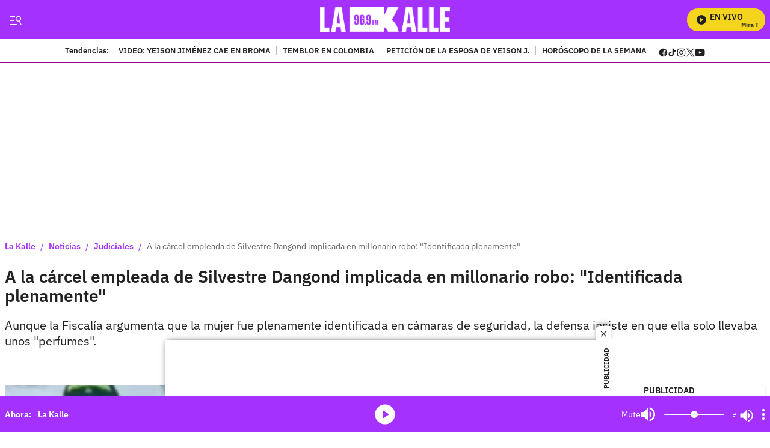

--- FILE ---
content_type: text/plain;charset=UTF-8
request_url: https://cdn.membrana.media/video/lkd/desktop/videoSources.json
body_size: 2528
content:
[{"id":997021,"src":"https://membrana-cdn.media/video/lkd/external-997021-20260123-desktop.mp4","poster":"https://membrana-cdn.media/video/lkd/external-997021-20260123-0.webp","duration":493,"type":"video/mp4","publication_date":"2026-01-23","title":"Reconocida marca de leche infantil es prohibida en mercados por posible riesgo de toxina"},{"id":996951,"src":"https://membrana-cdn.media/video/lkd/external-996951-20260123-desktop.mp4","poster":"https://membrana-cdn.media/video/lkd/external-996951-20260123-0.webp","duration":546,"type":"video/mp4","publication_date":"2026-01-23","title":"Bad Bunny sorprende con un pedido a sus bailarines para el Super Bowl: “Una locura”"},{"id":996950,"src":"https://membrana-cdn.media/video/lkd/external-996950-20260123-desktop.mp4","poster":"https://membrana-cdn.media/video/lkd/external-996950-20260123-0.webp","duration":493,"type":"video/mp4","publication_date":"2026-01-23","title":"“Me gusta así, en secreto”: Natalia París habla de su nueva etapa tras el celibato"},{"id":996900,"src":"https://membrana-cdn.media/video/lkd/external-996900-20260123-desktop.mp4","poster":"https://membrana-cdn.media/video/lkd/external-996900-20260123-0.webp","duration":514,"type":"video/mp4","publication_date":"2026-01-23","title":"Mhoni Vidente predice fallecimiento de expresidente; moriría por un infarto fulminante"},{"id":996899,"src":"https://membrana-cdn.media/video/lkd/external-996899-20260123-desktop.mp4","poster":"https://membrana-cdn.media/video/lkd/external-996899-20260123-0.webp","duration":514,"type":"video/mp4","publication_date":"2026-01-23","title":"Medicina Legal revela fríos hallazgos del caso del profesor del Externado; señales de agonía"},{"id":996898,"src":"https://membrana-cdn.media/video/lkd/external-996898-20260123-desktop.mp4","poster":"https://membrana-cdn.media/video/lkd/external-996898-20260123-0.webp","duration":546,"type":"video/mp4","publication_date":"2026-01-23","title":"La llamada que tendría relación con explosión en bar nocturno del barrio Santa Fe"},{"id":996820,"src":"https://membrana-cdn.media/video/lkd/external-996820-20260123-desktop.mp4","poster":"https://membrana-cdn.media/video/lkd/external-996820-20260123-0.webp","duration":550,"type":"video/mp4","publication_date":"2026-01-23","title":"La historia detrás de ‘La gran noche’: Los Tucanes de Tijuana lo cuentan"},{"id":996682,"src":"https://membrana-cdn.media/video/lkd/external-996682-20260123-desktop.mp4","poster":"https://membrana-cdn.media/video/lkd/external-996682-20260123-0.webp","duration":887,"type":"video/mp4","publication_date":"2026-01-23","title":"Domiciliario habla sobre la salud mental de la 'doctora' Liliana; esto expresa"},{"id":996607,"src":"https://membrana-cdn.media/video/lkd/external-996607-20260123-desktop.mp4","poster":"https://membrana-cdn.media/video/lkd/external-996607-20260123-0.webp","duration":551,"type":"video/mp4","publication_date":"2026-01-23","title":"Domiciliario revela que recibe amenazas tras difundir video"},{"id":996507,"src":"https://membrana-cdn.media/video/lkd/external-996507-20260123-desktop.mp4","poster":"https://membrana-cdn.media/video/lkd/external-996507-20260123-0.webp","duration":662,"type":"video/mp4","publication_date":"2026-01-23","title":"Domiciliario rompe el silencio y cuenta qué pasó con la ‘doctora’ Liliana"},{"id":996358,"src":"https://membrana-cdn.media/video/lkd/external-996358-20260123-desktop.mp4","poster":"https://membrana-cdn.media/video/lkd/external-996358-20260123-0.webp","duration":621,"type":"video/mp4","publication_date":"2026-01-23","title":"¿Zulma Guzmán no intentó quitarse la vida? Revelan nueva versión del caso"},{"id":996178,"src":"https://membrana-cdn.media/video/lkd/external-996178-20260123-desktop.mp4","poster":"https://membrana-cdn.media/video/lkd/external-996178-20260123-0.webp","duration":621,"type":"video/mp4","publication_date":"2026-01-23","title":"Así fue el secuestro de una reconocida creadora de contenido en un vehículo"},{"id":995967,"src":"https://membrana-cdn.media/video/lkd/external-995967-20260123-desktop.mp4","poster":"https://membrana-cdn.media/video/lkd/external-995967-20260123-0.webp","duration":1634,"type":"video/mp4","publication_date":"2026-01-23","title":"Los Tucanes de Tijuana responden a críticas por cantar narcocorridos"},{"id":994733,"src":"https://membrana-cdn.media/video/lkd/external-994733-20260123-desktop.mp4","poster":"https://membrana-cdn.media/video/lkd/external-994733-20260123-0.webp","duration":478,"type":"video/mp4","publication_date":"2026-01-23","title":"Westcol filtra nueva canción de J Balvin en pleno streaming: ¿estrategia o descuido?"},{"id":994589,"src":"https://membrana-cdn.media/video/lkd/external-994589-20260123-desktop.mp4","poster":"https://membrana-cdn.media/video/lkd/external-994589-20260123-0.webp","duration":673,"type":"video/mp4","publication_date":"2026-01-23","title":"Lanzan artefacto explosivo en barrio Santa Fe; deja 1 fallecido y 13 heridos"},{"id":991508,"src":"https://membrana-cdn.media/video/lkd/external-991508-20260122-desktop.mp4","poster":"https://membrana-cdn.media/video/lkd/external-991508-20260122-0.webp","duration":553,"type":"video/mp4","publication_date":"2026-01-22","title":"Destapan situación crítica en la venta de huevos en Colombia; piden medidas urgentes"},{"id":991412,"src":"https://membrana-cdn.media/video/lkd/external-991412-20260122-desktop.mp4","poster":"https://membrana-cdn.media/video/lkd/external-991412-20260122-0.webp","duration":553,"type":"video/mp4","publication_date":"2026-01-22","title":"Karol G reaparece tras supuesta ruptura con Feid; está irreconocible"},{"id":991364,"src":"https://membrana-cdn.media/video/lkd/external-991364-20260122-desktop.mp4","poster":"https://membrana-cdn.media/video/lkd/external-991364-20260122-0.webp","duration":512,"type":"video/mp4","publication_date":"2026-01-22","title":"Contundente pedido de la familia de Valeria Afanador: piden cárcel a 3 personas"},{"id":991260,"src":"https://membrana-cdn.media/video/lkd/external-991260-20260122-desktop.mp4","poster":"https://membrana-cdn.media/video/lkd/external-991260-20260122-0.webp","duration":512,"type":"video/mp4","publication_date":"2026-01-22","title":"La millonada que gana el Independiente Santa Fe tras conquistar la Superliga BetPlay 2026"},{"id":990383,"src":"https://membrana-cdn.media/video/lkd/external-990383-20260122-desktop.mp4","poster":"https://membrana-cdn.media/video/lkd/external-990383-20260122-0.webp","duration":481,"type":"video/mp4","publication_date":"2026-01-22","title":"La verdadera razón por la que Trump quiere Groenlandia: ¿un tesoro oculto?"},{"id":990139,"src":"https://membrana-cdn.media/video/lkd/external-990139-20260122-desktop.mp4","poster":"https://membrana-cdn.media/video/lkd/external-990139-20260122-0.webp","duration":833,"type":"video/mp4","publication_date":"2026-01-22","title":"Poncho Zuleta comete grave error en pleno homenaje a Yeison Jiménez"},{"id":989977,"src":"https://membrana-cdn.media/video/lkd/external-989977-20260122-desktop.mp4","poster":"https://membrana-cdn.media/video/lkd/external-989977-20260122-0.webp","duration":911,"type":"video/mp4","publication_date":"2026-01-22","title":"¿Carlos Vargas no va más en La Red? La verdad sobre la ausencia del presentador en el programa"},{"id":989641,"src":"https://membrana-cdn.media/video/lkd/external-989641-20260122-desktop.mp4","poster":"https://membrana-cdn.media/video/lkd/external-989641-20260122-0.webp","duration":485,"type":"video/mp4","publication_date":"2026-01-22","title":"Petro y Noboa chocan: crece la tensión entre Colombia y Ecuador"},{"id":989457,"src":"https://membrana-cdn.media/video/lkd/external-989457-20260122-desktop.mp4","poster":"https://membrana-cdn.media/video/lkd/external-989457-20260122-0.webp","duration":532,"type":"video/mp4","publication_date":"2026-01-22","title":"Miércoles de Ceniza: cuándo se celebra y por qué es una fecha importante"},{"id":989389,"src":"https://membrana-cdn.media/video/lkd/external-989389-20260122-desktop.mp4","poster":"https://membrana-cdn.media/video/lkd/external-989389-20260122-0.webp","duration":532,"type":"video/mp4","publication_date":"2026-01-22","title":"Turista en Australia fue mordido por pulpo de anillos azules y pasó 20 horas en coma"},{"id":989269,"src":"https://membrana-cdn.media/video/lkd/external-989269-20260122-desktop.mp4","poster":"https://membrana-cdn.media/video/lkd/external-989269-20260122-0.webp","duration":993,"type":"video/mp4","publication_date":"2026-01-22","title":"Si no pagan cuota alimentaria no podrían entrar a conciertos: la medida que genera polémica"},{"id":989097,"src":"https://membrana-cdn.media/video/lkd/external-989097-20260122-desktop.mp4","poster":"https://membrana-cdn.media/video/lkd/external-989097-20260122-0.webp","duration":620,"type":"video/mp4","publication_date":"2026-01-22","title":"Así es la polémica “granja de gordos” en China que indigna a muchos"},{"id":988886,"src":"https://membrana-cdn.media/video/lkd/external-988886-20260122-desktop.mp4","poster":"https://membrana-cdn.media/video/lkd/external-988886-20260122-0.webp","duration":485,"type":"video/mp4","publication_date":"2026-01-22","title":"¿Pico y placa para vehículos híbridos? La posibilidad que empieza a generar debate en Bogotá"},{"id":986047,"src":"https://membrana-cdn.media/video/lkd/external-986047-20260121-desktop.mp4","poster":"https://membrana-cdn.media/video/lkd/external-986047-20260121-0.webp","duration":459,"type":"video/mp4","publication_date":"2026-01-21","title":"Salario mínimo entra en debate judicial, ¿qué tan viable es que lo tumben?"},{"id":986046,"src":"https://membrana-cdn.media/video/lkd/external-986046-20260121-desktop.mp4","poster":"https://membrana-cdn.media/video/lkd/external-986046-20260121-0.webp","duration":459,"type":"video/mp4","publication_date":"2026-01-21","title":"Así frenó Luisa Fernanda W las duras críticas de Robinson Díaz a influencers"},{"id":985941,"src":"https://membrana-cdn.media/video/lkd/external-985941-20260121-desktop.mp4","poster":"https://membrana-cdn.media/video/lkd/external-985941-20260121-0.webp","duration":478,"type":"video/mp4","publication_date":"2026-01-21","title":"Qué pasa con Tekashi 69: video daría giro a los rumores que sacuden las redes"},{"id":985940,"src":"https://membrana-cdn.media/video/lkd/external-985940-20260121-desktop.mp4","poster":"https://membrana-cdn.media/video/lkd/external-985940-20260121-0.webp","duration":478,"type":"video/mp4","publication_date":"2026-01-21","title":"Alerta en Colombia por tormenta geomagnética severa de origen solar; monitoreo nacional"},{"id":985762,"src":"https://membrana-cdn.media/video/lkd/external-985762-20260121-desktop.mp4","poster":"https://membrana-cdn.media/video/lkd/external-985762-20260121-0.webp","duration":577,"type":"video/mp4","publication_date":"2026-01-21","title":"Nuevo giro en caso del menor David Nocua; contundentes palabras de la madre"},{"id":985761,"src":"https://membrana-cdn.media/video/lkd/external-985761-20260121-desktop.mp4","poster":"https://membrana-cdn.media/video/lkd/external-985761-20260121-0.webp","duration":577,"type":"video/mp4","publication_date":"2026-01-21","title":"Denuncian que dueños dejan a sus perros en jaulas improvisadas para subir a Monserrate"},{"id":985596,"src":"https://membrana-cdn.media/video/lkd/external-985596-20260121-desktop.mp4","poster":"https://membrana-cdn.media/video/lkd/external-985596-20260121-0.webp","duration":554,"type":"video/mp4","publication_date":"2026-01-21","title":"Investigan presunta fosa común de perros en Bogotá; serían de habitantes de calle"},{"id":985188,"src":"https://membrana-cdn.media/video/lkd/external-985188-20260121-desktop.mp4","poster":"https://membrana-cdn.media/video/lkd/external-985188-20260121-0.webp","duration":554,"type":"video/mp4","publication_date":"2026-01-21","title":"Mary Méndez habría sido víctima de estafa por parte de mujer que agredió a domiciliario"},{"id":984561,"src":"https://membrana-cdn.media/video/lkd/external-984561-20260121-desktop.mp4","poster":"https://membrana-cdn.media/video/lkd/external-984561-20260121-0.webp","duration":649,"type":"video/mp4","publication_date":"2026-01-21","title":"Familia de Yeison Jiménez hace importante llamado a sus seguidores"},{"id":984389,"src":"https://membrana-cdn.media/video/lkd/external-984389-20260121-desktop.mp4","poster":"https://membrana-cdn.media/video/lkd/external-984389-20260121-0.webp","duration":649,"type":"video/mp4","publication_date":"2026-01-21","title":"Jessi Uribe rompe el silencio sobre acusaciones del fallecimiento de Yeison Jiménez"},{"id":984275,"src":"https://membrana-cdn.media/video/lkd/external-984275-20260121-desktop.mp4","poster":"https://membrana-cdn.media/video/lkd/external-984275-20260121-0.webp","duration":649,"type":"video/mp4","publication_date":"2026-01-21","title":"¿Tekashi 69 falleció? Esto es lo que se sabe sobre la salud del rapero y el supuesto ataque"},{"id":433309,"src":"https://membrana-cdn.media/video/lkd/external-433309-20250715-desktop.mp4","poster":"https://membrana-cdn.media/video/lkd/external-433309-20250715-0.webp","duration":170,"type":"video/mp4","publication_date":"2025-07-15","title":"¿La cura del VSH? ¡Bogotá opina sin saber qué es! 😂🧪"},{"id":433306,"src":"https://membrana-cdn.media/video/lkd/external-433306-20250715-desktop.mp4","poster":"https://membrana-cdn.media/video/lkd/external-433306-20250715-0.webp","duration":356,"type":"video/mp4","publication_date":"2025-07-15","title":"Desde el 14 de julio arrancó el PARO NACIONAL ARROCERO y ya se siente en todo el país"},{"id":433304,"src":"https://membrana-cdn.media/video/lkd/external-433304-20250715-desktop.mp4","poster":"https://membrana-cdn.media/video/lkd/external-433304-20250715-0.webp","duration":310,"type":"video/mp4","publication_date":"2025-07-15","title":"“Entró en muerte cerebral”: esposa de Miguel Uribe reveló diagnóstico inicial del senador"}]